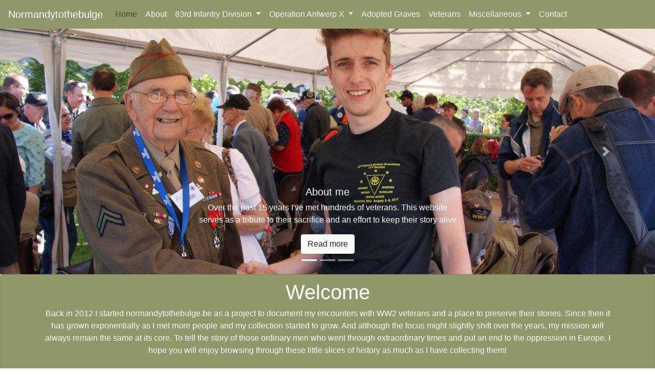

--- FILE ---
content_type: text/html; charset=UTF-8
request_url: http://normandytothebulge.be/
body_size: 3531
content:
<!DOCTYPE html>
<html lang="en">
<head>
<meta charset="utf-8">
<meta http-equiv="X-UA-Compatible" content="IE=edge">
<meta name="viewport" content="width=device-width, initial-scale=1">
<title>Home</title>
<!-- Bootstrap -->
<link href="css/bootstrap-4.4.1.css" rel="stylesheet">
</head>
<body class="d-flex flex-column min-vh-100">
<!-- body code goes here --> 
<!-- The fixed navbar will overlay your other content, unless you add padding to the bottom of the <body>. Tip: By default, the navbar is 50px high.  -->
<!doctype html>
<nav class="navbar navbar-expand-lg sticky-top navbar-light" style="background-color: #909869"> <a class="navbar-brand" href="/index.php">Normandytothebulge</a>
  <button class="navbar-toggler" type="button" data-toggle="collapse" data-target="#navbarSupportedContent" aria-controls="navbarSupportedContent" aria-expanded="false" aria-label="Toggle navigation"> <span class="navbar-toggler-icon"></span> </button>
  <div class="collapse navbar-collapse" id="navbarSupportedContent">
    <ul class="navbar-nav mr-auto">
      <li class="nav-item active">
	<a class="nav-link" href="/index.php">Home <span class="sr-only">(current)</span></a> </li>
      <li class="nav-item "> <a class="nav-link" href="/about.php">About</a> </li>
      <li class="nav-item dropdown "> <a class="nav-link dropdown-toggle" href="#" id="navbarDropdown" role="button" data-toggle="dropdown" aria-haspopup="true" aria-expanded="false"> 83rd Infantry Division </a>
        <div class="dropdown-menu" aria-labelledby="navbarDropdown"> <a class="dropdown-item" href="/83rd-infantry-division/veterans.php">Veterans</a> <a class="dropdown-item" href="/83rd-infantry-division/history.php">History</a> <a class="dropdown-item" href="/83rd-infantry-division/museum.php">Online Museum</a> </div>
      </li>
      <li class="nav-item dropdown "> <a class="nav-link dropdown-toggle" href="#" id="navbarDropdown-2" role="button" data-toggle="dropdown" aria-haspopup="true" aria-expanded="false"> Operation Antwerp X </a>
        <div class="dropdown-menu" aria-labelledby="navbarDropdown-2"> <a class="dropdown-item" href="/antwerp-x/veterans.php">Veterans</a> <a class="dropdown-item" href="/antwerp-x/history.php">History</a> <a class="dropdown-item" href="/antwerp-x/units.php">Units</a> </div>
      </li>
      <li class="nav-item "> <a class="nav-link" href="/adoptedgraves.php">Adopted Graves</a> </li>
      <li class="nav-item "> <a class="nav-link" href="/veterans.php">Veterans</a> </li>
      <li class="nav-item dropdown "> <a class="nav-link dropdown-toggle" href="#" id="navbarDropdown-3" role="button" data-toggle="dropdown" aria-haspopup="true" aria-expanded="false"> Miscellaneous </a> 
      <div class="dropdown-menu" aria-labelledby="navbarDropdown-3"> <a class="dropdown-item" href="/misc/us-collection.php">US Collection</a> <a class="dropdown-item" href="/misc/patches.php">Patches</a> <a class="dropdown-item" href="/misc/armored-divisions.php">Armored Divisions</a> <a class="dropdown-item" href="/misc/then-and-now.php">Then &amp; Now</a> </div></li>
      <li class="nav-item "> <a class="nav-link" href="../contact.php">Contact</a> </li>
    </ul>
  </div>
</nav><main role="main" class="content">
  <div id="carouselExampleIndicators" class="carousel slide" data-ride="carousel">
    <ol class="carousel-indicators">
      <li data-target="#carouselExampleIndicators" data-slide-to="0" class="active"></li>
      <li data-target="#carouselExampleIndicators" data-slide-to="1"></li>
      <li data-target="#carouselExampleIndicators" data-slide-to="2"></li>
    </ol>
    <div class="carousel-inner">
      <div class="carousel-item active"> <img class="d-block w-100" src="Media/Index/About.JPG" alt="First slide">
        <div class="carousel-caption d-none d-md-block">
          <h5>About me</h5>
          <p class="text-center">Over the past 15 years I've met hundreds of veterans. This website<br>
            serves as a tribute to their sacrifice and an effort to keep their story alive</p>
          <a class="btn btn-light" href="about.php" role="button">Read more</a> </div>
      </div>
      <div class="carousel-item"> <img class="d-block w-100" src="Media/Index/83rd.jpg" alt="Second slide">
        <div class="carousel-caption d-none d-md-block">
          <h5>83rd Infantry Division</h5>
          <p class="text-center">Since 2010 my research and collecting efforts have been focused on the 83rd Infantry Division<br>
            learn more about the men of the storied Thunderbolts!</p>
          <a class="btn btn-light" href="83rd-infantry-division/museum.php" role="button">Visit the 83rd museum</a> </div>
      </div>
      <div class="carousel-item"> <img class="d-block w-100" src="Media/Index/Adopted-graves.jpg" alt="Third slide">
        <div class="carousel-caption d-block d-md-block">
          <h5>Adopted Graves</h5>
          <p class="text-center">At the Henri-Chapelle American Cemetery I have adopted several graves of American soldiers<br>
            who lost their lives in the struggle for freedom. May they never be forgotten.</p>
          <a class="btn btn-light" href="adoptedgraves.php" role="button">Read their stories</a> </div>
      </div>
    </div>
    <a class="carousel-control-prev" href="#carouselExampleIndicators" role="button" data-slide="prev"> <span class="carousel-control-prev-icon" aria-hidden="true"></span> <span class="sr-only">Previous</span> </a> <a class="carousel-control-next" href="#carouselExampleIndicators" role="button" data-slide="next"> <span class="carousel-control-next-icon" aria-hidden="true"></span> <span class="sr-only">Next</span> </a> </div>
  <div class="alert alert-primary" role="alert">
    <div class="container">
      <h1 style="color: white">Welcome</h1>
      <p class="text-center" style="color: white">Back in 2012 I started normandytothebulge.be as a project to document my encounters with WW2 veterans and a place to preserve their stories. Since then it has grown exponentially as I met more people and my collection started to grow. And although the focus might slightly shift over the years, my mission will always remain the same at its core. To tell the story of those ordinary men who went through extraordinary times and put an end to the oppression in Europe. I hope you will enjoy browsing through these little slices of history as much as I have collecting them!</p>
    </div>
  </div>
  <div class="container mt-3">
    <div class="alert alert-primary" role="alert">Highlights and newly added content</div>
    <div class="card-deck">
      <div class="card"> <img src="Media/83rd Inf Div/Museum/WW2 Museum/01_Insignia and Decorations/01_01_Patches/1917-Today-thmb.jpg" class="card-img-top" alt="...">
        <div class="card-body">
          <h5 class="card-title">83rd patches history</h5>
          <p class="card-text">Patches! And lots of them. Read through the history of the Ohio patch from 1917 to today. Illustrated with many examples of my collection.</p>
          <a href="83rd-infantry-division/online-museum/ww2/83rd-shoulder-sleeve-insignia.php" class="btn btn-outline-secondary">Read more</a> </div>
      </div>
      <div class="card"> <img src="Media/Miscellaneous US Collection/Xmas YANK's/XmasYank_1944-Dec22_European Edition-thmb.jpg" class="card-img-top" alt="...">
        <div class="card-body">
          <h5 class="card-title">Christmas Time</h5>
          <p class="card-text">The Yank Magazine Christmas covers are among some of the most recognizable out there. Discover here how many different designs and issues exist!</p>
          <a href="misc/collection/yank-magazine-Xmas.php" class="btn btn-outline-secondary">Read more</a> </div>
      </div>
      <div class="card"> <img src="Media/Adopted Graves/John DiMauro/John T DiMauro-2-1944-thmb.jpg" class="card-img-top" alt="DiMauro">
        <div class="card-body">
          <h5 class="card-title">John T. DiMauro</h5>
          <p class="card-text">John DiMauro from New York was only 18 years old when he was killed during the Battle of the Bulge. Read his story as a young private with the 331st Infantry Regiment</p>
          <a href="adopted-graves/john-dimauro.php" class="btn btn-outline-secondary">Read more</a> </div>
      </div>
      <div class="card"> <img src="Media/83rd Inf Div/Museum/WW2 Museum/04_ID'd Groupings & Personal Items/04_26_George W. Irvine_Liner/George W. Irvine_Liner1-thmb.jpg" class="card-img-top" alt="Liner">
        <div class="card-body">
          <h5 class="card-title">83rd Liner</h5>
          <p class="card-text">Original WW2 US Army liner painted with the insignia of the 83rd Infantry Division. Identified to George W. Irvine, commanding officer of the 324th FA Bn.</p>
			          <a href="83rd-infantry-division/online-museum/ww2/identified-personal-item-george-irvine.php" class="btn btn-outline-secondary">Read more</a> </div>
        </div>
      </div>
    </div>
  </div>
	<hr>
  <div class="container mt-3">
	<p>Our website recently got a major overhaul after being online for more than a decade! This new style will feel a lot more modern and hopefully more intuitive as well. Don't agree or got a suggestion? <a href="/contact.php">Let us know</a>!</p><p>Because of the huge amount of information resulting in hundreds of pages on the 'old' website the transition has been a long process and one that is still going. This means you might no longer find a page that was on the old site. Likely it just hasn't been posted yet so keep checking back regularly. Other pages might have a large under construction sign so keep coming back for those as well as this means they will be updated in the near future.</p><p>For this first soft launch we have focused on the 83rd Infantry Division so you'll find that section of the website already well populated. </p>
  </div>
</main>
<hr>
<footer class="footer mt-auto py-3" style="background-color: #909869">
  <div class="text-center">
    <h5>Normandytothebulge</h5>
    <p class="text-center">Copyright &copy; 2012-<script>document.write(new Date().getFullYear())</script> &middot; All Rights Reserved &middot; <a href="http://www.normandytothebulge.be/" >www.normandytothebulge.be</a></p>
  </div>
</footer>
<!-- jQuery (necessary for Bootstrap's JavaScript plugins) --> 
<script src="js/jquery-3.4.1.min.js"></script> 
<!-- Include all compiled plugins (below), or include individual files as needed --> 
<script src="js/popper.min.js"></script> 
<script src="js/bootstrap-4.4.1.js"></script> 
<script src="css/lightbox-plus-jquery.min.js"></script>
</body>
</html>